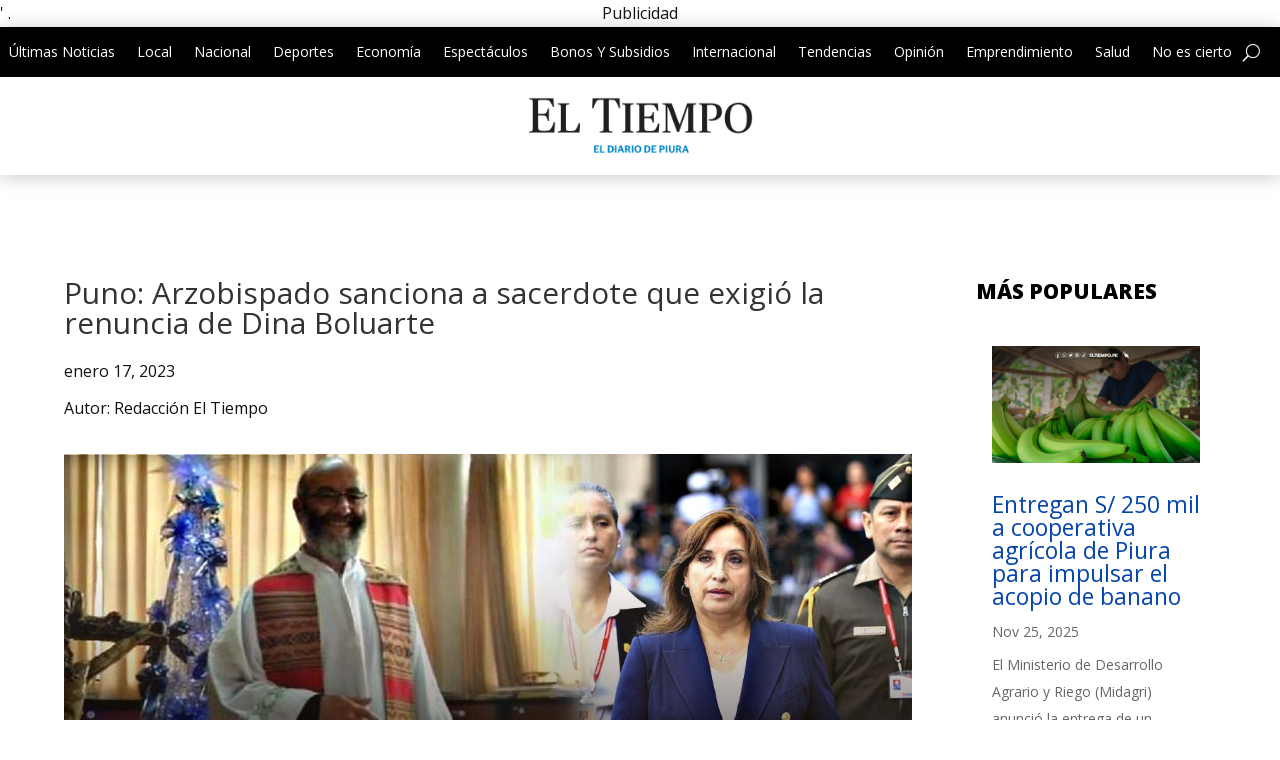

--- FILE ---
content_type: text/html; charset=utf-8
request_url: https://www.google.com/recaptcha/api2/aframe
body_size: 271
content:
<!DOCTYPE HTML><html><head><meta http-equiv="content-type" content="text/html; charset=UTF-8"></head><body><script nonce="6s6G_Q2rKzwjDR7SU08L_Q">/** Anti-fraud and anti-abuse applications only. See google.com/recaptcha */ try{var clients={'sodar':'https://pagead2.googlesyndication.com/pagead/sodar?'};window.addEventListener("message",function(a){try{if(a.source===window.parent){var b=JSON.parse(a.data);var c=clients[b['id']];if(c){var d=document.createElement('img');d.src=c+b['params']+'&rc='+(localStorage.getItem("rc::a")?sessionStorage.getItem("rc::b"):"");window.document.body.appendChild(d);sessionStorage.setItem("rc::e",parseInt(sessionStorage.getItem("rc::e")||0)+1);localStorage.setItem("rc::h",'1764100657135');}}}catch(b){}});window.parent.postMessage("_grecaptcha_ready", "*");}catch(b){}</script></body></html>

--- FILE ---
content_type: text/css
request_url: https://eltiempo.pe/wp-content/themes/Divi-Child-Theme/style.css?ver=4.25.1
body_size: 221
content:
/*
 Theme Name:  Little Big Pro
 Theme URI:    http://littlebigpro.com/
 Description:  Child Theme para Divi
 Author:       Cristhian Murillo
 Author URI:   http://littlebigpro.com/
 Template:     Divi
 Version:      1.0.0
*/

/*****Agrega aquí tu CSS personalizado*****/


/*******************************HEADER*************************************/

--- FILE ---
content_type: application/javascript
request_url: https://cdn.pushmaster-cdn.xyz/scripts/publishers/6245affefdc6630009f660e1/SDK.js
body_size: 4726
content:
/*! v=1.1.2 */
!function(){"use strict";function e(e,t,i,n){return new(i||(i=Promise))((function(o,s){function r(e){try{c(n.next(e))}catch(e){s(e)}}function a(e){try{c(n.throw(e))}catch(e){s(e)}}function c(e){var t;e.done?o(e.value):(t=e.value,t instanceof i?t:new i((function(e){e(t)}))).then(r,a)}c((n=n.apply(e,t||[])).next())}))}function t(){return!!navigator.vendor&&navigator.vendor.indexOf("Apple")>-1&&!!navigator.userAgent&&-1===navigator.userAgent.indexOf("CriOS")&&-1===navigator.userAgent.indexOf("FxiOS")}function i(){return function(){const e=navigator.userAgent||navigator.vendor||window.opera;return/(android|bb\d+|meego).+mobile|avantgo|bada\/|blackberry|blazer|compal|elaine|fennec|hiptop|iemobile|ip(hone|od)|iris|kindle|lge |maemo|midp|mmp|mobile.+firefox|netfront|opera m(ob|in)i|palm( os)?|phone|p(ixi|re)\/|plucker|pocket|psp|series(4|6)0|symbian|treo|up\.(browser|link)|vodafone|wap|windows (ce|phone)|xda|xiino/i.test(e)}()||function(){const e=navigator.userAgent||navigator.vendor||window.opera;return/(ipad|tablet|(android(?!.*mobile))|(windows(?!.*phone)(.*touch))|kindle|playbook|silk|(puffin(?!.*(IP|AP|WP))))/i.test(e)}()}function n(){const e=window.chrome,t=window.navigator.userAgent.indexOf("OPR")>-1||window.navigator.userAgent.indexOf("Opera")>-1;return null!==e&&!0===t}function o(){return/Edg/.test(navigator.userAgent)}function s(){return i()&&(/Firefox/.test(navigator.userAgent)||n()||o())}function r(){return navigator.userAgent.toLowerCase().indexOf("firefox")>-1}function a(e){const t=(e+"=".repeat((4-e.length%4)%4)).replace(/-/g,"+").replace(/_/g,"/"),i=atob(t),n=new Uint8Array(i.length);for(let e=0;e<i.length;++e)n[e]=i.charCodeAt(e);return n}"function"==typeof SuppressedError&&SuppressedError;const c="true"===new URLSearchParams(window.location.search).get("pushmaster-debug"),d={log:(...e)=>{c&&console.log(...e)},error:(...e)=>{c&&console.error(...e)}};function l(e,t){return new URL(t,e).toString()}const u="https://ingest.pushmaster-cdn.xyz/",p="https://in.pushmaster-in.xyz/",h={subscriptions:l(u,"subscriptions"),legacySubscriptions:l(p,"subscriptions"),promptEvents:l(u,"prompt")};function g(){if(window.pushmaster.uuid)return window.pushmaster.uuid;let e=localStorage.getItem("push_uuid");return e||(e="xxxxxxxx-xxxx-4xxx-yxxx-xxxxxxxxxxxx".replace(/[xy]/g,(e=>{const t=16*Math.random()|0;return("x"===e?t:3&t|8).toString(16)})),localStorage.setItem("push_uuid",e)),window.pushmaster.uuid=e,e}function m(t,i){return e(this,void 0,void 0,(function*(){var n;if(yield function(){return e(this,void 0,void 0,(function*(){const e=window.pushmaster.lastEventTrigered;if(e){const t=300,i=Date.now()-e;if(i<t){const e=t-i;yield new Promise((t=>setTimeout(t,e)))}}window.pushmaster.lastEventTrigered=Date.now()}))}(),!function(){var e;let t=null!==(e=window.pushmaster.promptTrack)&&void 0!==e?e:null,i=!1;if(null===t){if(t="true"===localStorage.getItem("push_promptTrack"),null===t){const e=window.pushmaster.promptTrackSplit;i=!0,t=Math.random()<e}window.pushmaster.promptTrack=t,i&&localStorage.setItem("push_promptTrack",String(t))}return t}())return;const o=g(),s={eventType:t,href:window.location.href,ua:navigator.userAgent,ts:Date.now(),uuid:o,promptId:null===(n=window.pushmaster.i18n)||void 0===n?void 0:n.promptId,promptTrackSplit:window.pushmaster.promptTrackSplit};i&&(s.err=`${i.toString()} - ${JSON.stringify(i,Object.getOwnPropertyNames(i))}`),yield function(t){return e(this,void 0,void 0,(function*(){const e=h.promptEvents,i=new Headers;i.append("Content-Type","application/json");try{yield fetch(e,{method:"POST",body:JSON.stringify(t),mode:"cors",headers:i})}catch(e){d.error("Error sending event to server:",e)}}))}(s)}))}const v=t=>i=>e(void 0,void 0,void 0,(function*(){yield m(t,i)})),f={onDenied:v("onDenied"),onCanceled:v("onCanceled"),onGranted:v("onGranted"),onAlreadySubscribed:v("onAlreadySubscribed"),onAlreadyDenied:v("onAlreadyDenied"),onUnsupported:v("onUnsupported"),onResubscribed:v("onResubscribed"),onError:v("onError")};class w{constructor(){this.db=null,this.dbName="pushmaster",this.storeName="consent",this.version=1}initialize(){return e(this,void 0,void 0,(function*(){return new Promise(((e,t)=>{const i=window.indexedDB||window.mozIndexedDB||window.webkitIndexedDB||window.msIndexedDB;if(!i)return void t(new Error("IndexedDB is not supported"));const n=i.open(this.dbName,this.version);n.onerror=()=>t(n.error),n.onupgradeneeded=e=>{e.target.result.createObjectStore(this.storeName)},n.onsuccess=t=>{this.db=t.target.result,e()}}))}))}upsertConsentData(t){return e(this,void 0,void 0,(function*(){if(!this.db)throw new Error("Database not initialized");return new Promise(((e,i)=>{const n=this.db.transaction(this.storeName,"readwrite"),o=n.objectStore(this.storeName).put(t,"consent");o.onerror=()=>i(o.error),n.oncomplete=()=>e()}))}))}}class y{constructor(e,t={}){this.hasSucceeded=!1,this.consentData=null,this.activeStrategies=new Set,this.strategyResults=new Map,this.consentDB=e,this.maxRetries=t.maxRetries||15,this.initialDelay=t.initialDelay||50,this.maxDelay=t.maxDelay||1e3,this.backoffMultiplier=t.backoffMultiplier||2,this.cmpLoadingMaxAttempts=30,this.storeConsent=this.storeConsent.bind(this),this.onStrategySuccess=this.onStrategySuccess.bind(this),d.log("CMP Handshake Manager initialized")}onStrategySuccess(e,t,i){var n;const o=t.eventStatus,s=null===(n=this.consentData)||void 0===n?void 0:n.eventStatus,r={useractioncomplete:4,tcloaded:3,"gdpr-not-applicable":2,"no-cmp":2,loaded:1,timeout:0,error:0,undefined:0},a=r[o]||0,c=r[s||"undefined"]||0;return(!this.hasSucceeded||a>c)&&(this.hasSucceeded?d.log(`Consent state upgraded: ${s} → ${o}`):d.log(`First consent success: ${e} (${o})`),this.hasSucceeded=!0,this.storeConsent(t,e,i),a>=4&&this.stopAllStrategies(),!0)}storeConsent(t,i,n){return e(this,void 0,void 0,(function*(){const e=!!this.consentData;d.log(`Consent ${e?"updated":"stored"}: ${i} (${t.eventStatus})`),this.consentData=Object.assign(Object.assign({},t),{winningStrategy:i,winningAttempt:n,totalStrategiesRunning:this.activeStrategies.size,isOverwrite:e,timestamp:(new Date).toISOString()});try{const e={gdprApplies:t.gdprApplies,tcString:t.gdprConsent,timestamp:Date.now()};yield this.consentDB.upsertConsentData(e),d.log("Consent data saved to database")}catch(e){d.error("Failed to save consent data to database:",e)}}))}stopAllStrategies(){this.activeStrategies.clear()}isTcfApiAvailable(){return!!window.__tcfapi&&"function"==typeof window.__tcfapi}strategyGetTCData(){return e(this,void 0,void 0,(function*(){var e;const t="getTCData";this.activeStrategies.add(t);for(let i=1;i<=this.maxRetries;i++){if(this.hasSucceeded&&"useractioncomplete"===(null===(e=this.consentData)||void 0===e?void 0:e.eventStatus)){d.log(`${t}: Early termination - useractioncomplete already achieved`);break}const n=yield new Promise((e=>{window.__tcfapi("getTCData",2,((i,n)=>{if(n&&i){const n={gdpr:!1!==i.gdprApplies,gdprConsent:i.tcString||"",gdprApplies:i.gdprApplies,eventStatus:i.eventStatus,cmpStatus:i.cmpStatus,success:!0,method:t,timestamp:(new Date).toISOString(),reason:!1===i.gdprApplies?"GDPR does not apply":"GDPR consent retrieved"};e(n)}else e(null)}))}));if(n&&(this.onStrategySuccess(t,n,i),"useractioncomplete"===n.eventStatus))break;if(i<this.maxRetries&&!this.hasSucceeded){const e=this.calculateDelay(i-1);yield this.sleep(e)}}this.activeStrategies.delete(t)}))}strategyAddEventListener(){return e(this,void 0,void 0,(function*(){const e="addEventListener";this.activeStrategies.add(e);let t=!0;for((()=>{window.__tcfapi("addEventListener",2,((i,n)=>{if(t&&this.activeStrategies.has(e)&&n&&i){if(["cmpuishown","cmpuierror","stub"].includes(i.eventStatus))return;if(!1===i.gdprApplies){const n={gdpr:!1,gdprConsent:"",gdprApplies:!1,eventStatus:i.eventStatus||"gdpr-not-applicable",success:!0,method:e,timestamp:(new Date).toISOString(),reason:"GDPR does not apply to this user's region"};return this.onStrategySuccess(e,n,1),void(t=!1)}if(["tcloaded","useractioncomplete"].includes(i.eventStatus)){const n={gdpr:!0,gdprConsent:i.tcString||"",gdprApplies:i.gdprApplies,eventStatus:i.eventStatus,success:!0,method:e,timestamp:(new Date).toISOString(),reason:`GDPR consent obtained via event listener (${i.eventStatus})`};this.onStrategySuccess(e,n,1),"useractioncomplete"===i.eventStatus&&(t=!1)}}}))})();t&&this.activeStrategies.has(e);)yield this.sleep(1e3);this.activeStrategies.delete(e)}))}calculateDelay(e){return Math.min(this.initialDelay*Math.pow(this.backoffMultiplier,e),this.maxDelay)}sleep(e){return new Promise((t=>setTimeout(t,e)))}reset(){this.hasSucceeded=!1,this.consentData=null,this.activeStrategies.clear(),this.strategyResults.clear()}executeAllStrategiesConcurrently(){return e(this,void 0,void 0,(function*(){d.log("Starting concurrent CMP handshake"),this.reset();let e=0,t=!1;for(;e<this.cmpLoadingMaxAttempts;){if(this.isTcfApiAvailable()){t=!0,d.log("TCF API is available");break}d.log(`Waiting for TCF API to be available... Attempt ${e+1}`),yield this.sleep(300),e++}if(!t)return d.error("TCF API not available after maximum attempts"),null;const i=[this.strategyGetTCData(),this.strategyAddEventListener()];return yield Promise.allSettled(i),this.hasSucceeded?(d.log("Concurrent handshake completed successfully"),this.consentData):(d.error("All consent strategies failed"),null)}))}getStatus(){return{hasSucceeded:this.hasSucceeded,consentData:this.consentData,activeStrategies:Array.from(this.activeStrategies),totalActiveStrategies:this.activeStrategies.size}}}const S="pushmaster-sdk",b="initOverlay",x="closeOverlay";window.pushmaster=Object.assign({enableOverlay:!1,swPath:"/sw.js",swScope:"/",userPromptInterval:30,promptTrackSplit:.1},window.pushMST_config);const D=new class{constructor(e){this.overlayLoaded=!1,this.overlayImportUrl=e}addOverlay(){return e(this,void 0,void 0,(function*(){if(!window.pushmaster.enableOverlay)return;this.overlayLoaded||(yield this.loadOverlayScript());const e={isMobile:i(),browser:r()?"firefox":o()?"edge":n()?"opera":t()?"safari":"chrome",lang:navigator.language.substring(0,2)||"en"},s={source:S,type:b,props:e};window.postMessage(s,"*")}))}closeOverlay(){const e={source:S,type:x};window.postMessage(e,"*")}sendMessageToOverlay(e){const t={source:S,type:e};window.postMessage(t,"*")}loadOverlayScript(){return new Promise((e=>{const t=document.createElement("script");t.src=this.overlayImportUrl,t.onload=()=>{this.overlayLoaded=!0,e()},document.body.appendChild(t)}))}}("https://cdn.pushmaster-cdn.xyz/scripts/templates/1.1/overlay.min.js");m("pv"),!0===function(){if(!("serviceWorker"in navigator))return!1;if("undefined"==typeof Notification)return!1;const e=t(),i=["iPad Simulator","iPhone Simulator","iPod Simulator","iPad","iPhone","iPod"].includes(navigator.platform)||navigator.userAgent.includes("Mac")&&"ontouchend"in document,n=s();return!(e||i||n)}()?(!function(){e(this,void 0,void 0,(function*(){const t=new w;try{yield t.initialize(),yield function(t){return e(this,void 0,void 0,(function*(){const e=new y(t);(yield e.executeAllStrategiesConcurrently())?d.log("CMP consent data obtained and saved"):d.log("No valid consent data found")}))}(t)}catch(e){d.error("Error initializing consent management:",e)}}))}(),function(){return e(this,void 0,void 0,(function*(){function t(t){return e(this,arguments,void 0,(function*(t,i=!1,n){const{permission:o}=Notification,s={userVisibleOnly:!0,applicationServerKey:a(window.pushmaster.vapidPK)};if("granted"===o){let o,r=!1;try{o=yield t.pushManager.subscribe(s)}catch(e){n&&(yield n.unsubscribe(),o=yield t.pushManager.subscribe(s),r=!0)}yield function(t){return e(this,void 0,void 0,(function*(){if(t)try{const e=h.subscriptions,i=localStorage.getItem("pushMST_subscriptionId")||null,n=localStorage.getItem("pushMST_subscriberId")||null,o={notificationObject:t,subscriberId:n,subscriptionId:i,browserHost:window.location.host,browserHref:window.location.href,browserLanguage:navigator.language,browserLanguages:navigator.languages},s=new Headers({"Content-Type":"application/json"}),r=yield fetch(e,{method:"POST",body:JSON.stringify(o),mode:"cors",headers:s});if(r.ok){const e=yield r.json();localStorage.setItem("pushMST_subscriberId",e.data.subscriberId),localStorage.setItem("pushMST_subscriptionId",e.data.subscriptionId)}else{const e=yield fetch(h.legacySubscriptions,{method:"POST",body:JSON.stringify(o),mode:"cors",headers:s});if(e.ok){const t=yield e.json();localStorage.setItem("pushMST_subscriberId",t.data.subscriberId),localStorage.setItem("pushMST_subscriptionId",t.data.subscriptionId)}else d.log("resBody not ok in notificationServerSync()")}}catch(e){yield f.onError(e)}}))}(o),i||r?r&&(yield f.onResubscribed()):yield f.onGranted()}else"default"===o?yield f.onCanceled():yield f.onDenied()}))}try{let i;try{i=yield navigator.serviceWorker.register(window.pushmaster.swPath,{scope:window.pushmaster.swScope})}catch(e){if(!(e instanceof DOMException&&"SecurityError"===e.name))throw e;i=yield navigator.serviceWorker.register(`https://${window.location.hostname}${window.pushmaster.swPath}`,{scope:`https://${window.location.hostname}${window.pushmaster.swScope}`})}if(i=yield navigator.serviceWorker.ready,function(){const e=parseInt(localStorage.getItem("pushMST_lastUserPrompt")||"0",10);return(Date.now()-e)/6e4>window.pushmaster.userPromptInterval&&(localStorage.setItem("pushMST_lastUserPrompt",Date.now().toString()),!0)}())if("default"===Notification.permission||null==Notification.permission)r()?document.addEventListener("click",(function(n){return e(this,void 0,void 0,(function*(){n.preventDefault(),D.addOverlay(),yield Notification.requestPermission(),D.closeOverlay(),yield t(i)}))}),{once:!0}):(D.addOverlay(),yield Notification.requestPermission(),D.closeOverlay(),yield t(i));else if("granted"===Notification.permission){const e=yield i.pushManager.getSubscription();e?localStorage.getItem("pushMST_subscriptionId")||(yield t(i,!1,e)):yield t(i,!0),yield f.onAlreadySubscribed()}else"denied"===Notification.permission&&(yield f.onAlreadyDenied())}catch(e){yield f.onError(e)}}))}().catch((e=>{D.closeOverlay(),Promise.all([f.onError(e)]),d.error(e)}))):Promise.all([f.onUnsupported()])}();
